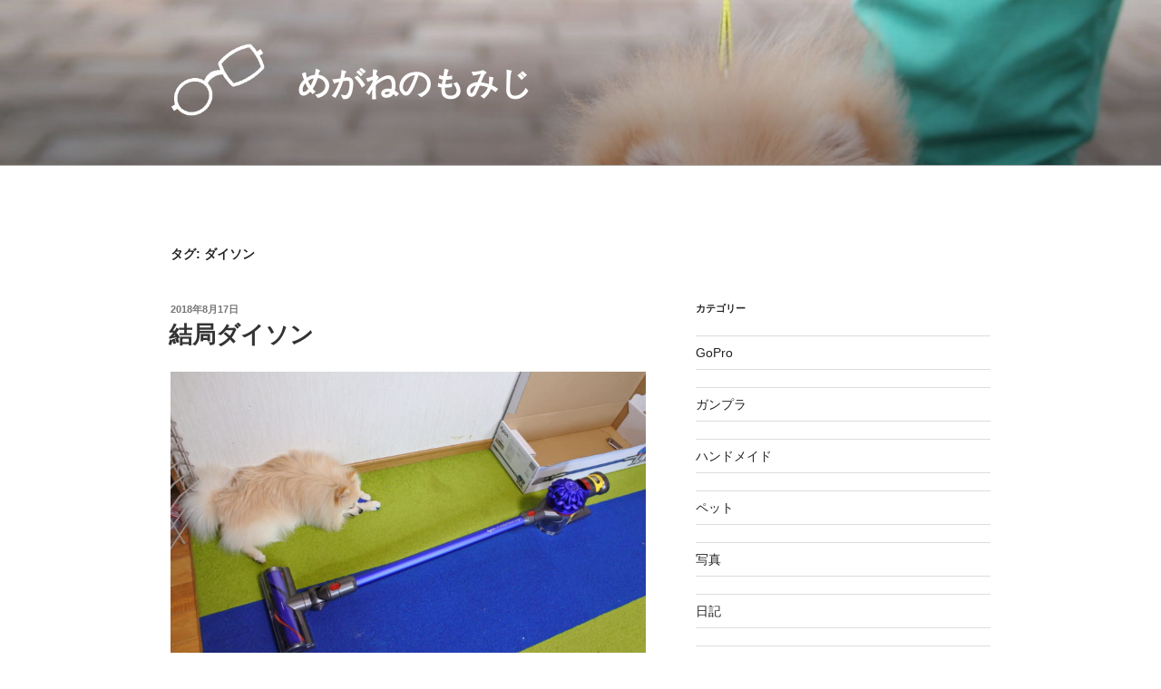

--- FILE ---
content_type: text/html; charset=utf-8
request_url: https://www.google.com/recaptcha/api2/aframe
body_size: 269
content:
<!DOCTYPE HTML><html><head><meta http-equiv="content-type" content="text/html; charset=UTF-8"></head><body><script nonce="pS2ZHQhiz72p8IOjWFABJQ">/** Anti-fraud and anti-abuse applications only. See google.com/recaptcha */ try{var clients={'sodar':'https://pagead2.googlesyndication.com/pagead/sodar?'};window.addEventListener("message",function(a){try{if(a.source===window.parent){var b=JSON.parse(a.data);var c=clients[b['id']];if(c){var d=document.createElement('img');d.src=c+b['params']+'&rc='+(localStorage.getItem("rc::a")?sessionStorage.getItem("rc::b"):"");window.document.body.appendChild(d);sessionStorage.setItem("rc::e",parseInt(sessionStorage.getItem("rc::e")||0)+1);localStorage.setItem("rc::h",'1768663238015');}}}catch(b){}});window.parent.postMessage("_grecaptcha_ready", "*");}catch(b){}</script></body></html>